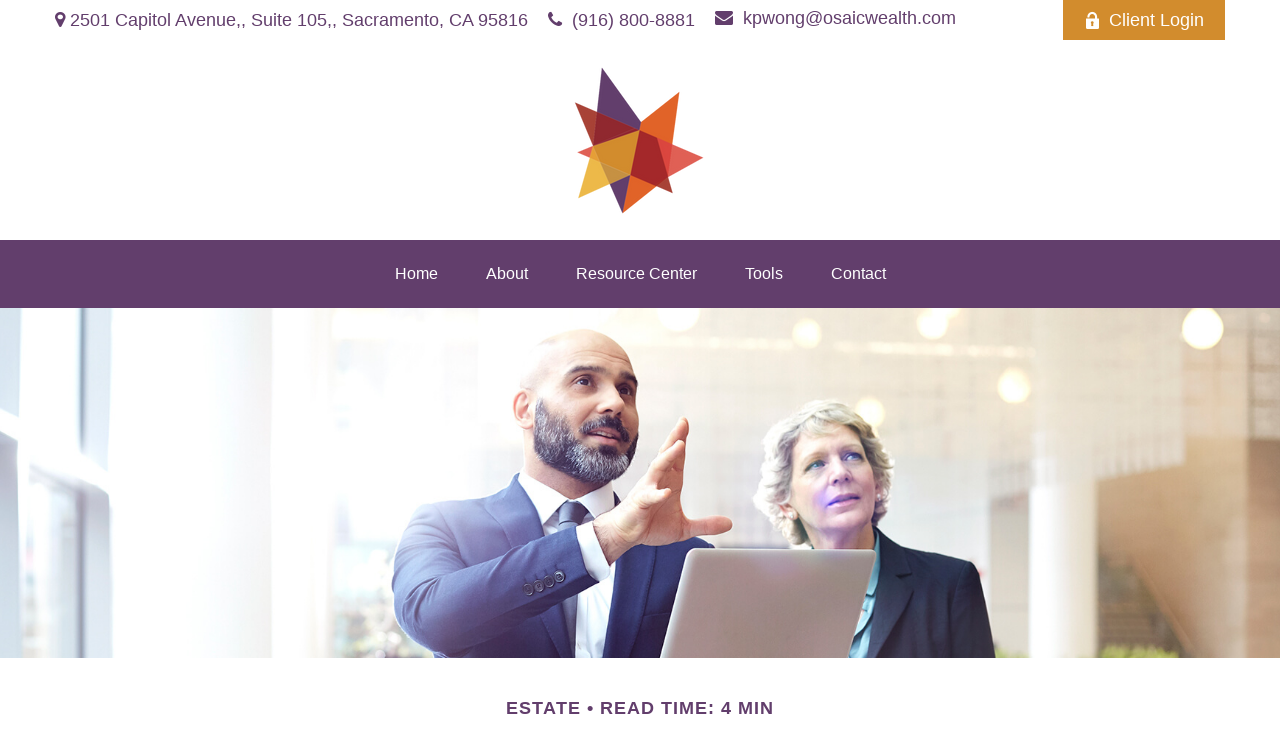

--- FILE ---
content_type: text/html; charset=utf-8
request_url: https://www.diversitywithinfinance.com/resource-center/estate/choosing-a-business-structure
body_size: 11084
content:




<!DOCTYPE html>

<html class="no-js" lang="en">
<head id="Head1">
    
    
<!-- Google Tag Manager -->
<!-- End Google Tag Manager -->



    
<meta charset="utf-8">
<meta http-equiv="X-UA-Compatible" content="IE=edge">
<!--[if (gte IE 9)|!(IE)]><!-->
<meta name="viewport" content="width=device-width, initial-scale=1.0">
<!--<![endif]-->
<meta name="generator" content="FMG Suite">



            <link rel="shortcut icon" type="image/x-icon" href="//static.fmgsuite.com/media/images/bd2c27a5-2ac3-4d62-84d0-30e63aa70b0c.ico" />







<title>Choosing a Business Structure | Kevin Wong</title><meta name="robots" content="index, follow"/><meta name="twitter:card" content="summary"><meta prefix="og: http://ogp.me/ns#" property="og:image" content="http://static.fmgsuite.com/site/templates/global/img/assets/largethumb/217-largethumb-b.jpg"/><meta name="twitter:image" content="http://static.fmgsuite.com/site/templates/global/img/assets/largethumb/217-largethumb-b.jpg"/><meta prefix="og: http://ogp.me/ns#" property="og:title" content="Choosing a Business Structure"/><meta name="twitter:title" content="Choosing a Business Structure"/><meta name="twitter:image:alt" content="Choosing a Business Structure"/><meta prefix="og: http://ogp.me/ns#" property="og:description" content="Entrepreneurs all face the same question, “Which business structure should I adopt?”"/><meta name="twitter:description" content="Entrepreneurs all face the same question, “Which business structure should I adopt?”"/>
    


<script type="application/ld+json">
    {
  "@context": "https://schema.org",
  "@type": "FinancialService",
  "@id": "https://www.diversitywithinfinance.com/",
  "logo": "//static.fmgsuite.com/media/TransparentLogo/variantSize/1edd7754-255f-402f-8fd9-293acffecbeb.png",
  "image": "//static.fmgsuite.com/media/PortraitImageFMG/variantSize/2e585652-2f08-4190-b712-e6fea059861f.jpg",
  "url": "https://www.diversitywithinfinance.com/",
  "telephone": "(916) 800-8881",
  "priceRange": "N/A",
  "address": {
    "@type": "PostalAddress",
    "streetAddress": "2501 Capitol Avenue, Suite 105",
    "addressLocality": "Sacramento",
    "addressRegion": "CA",
    "postalCode": "95816",
    "addressCountry": "US"
  },
  "location": [
    {
      "@type": "PostalAddress",
      "streetAddress": "2501 Capitol Avenue,, Suite 105,",
      "addressLocality": "Sacramento",
      "addressRegion": "CA",
      "postalCode": "95816",
      "addressCountry": "US",
      "telephone": "(916) 800-8881"
    }
  ],
  "sameAs": []
}
</script>


<link rel="stylesheet" type="text/css" media="" href="//static.fmgsuite.com/site/templates/007/dist/7ac.css?v=2.86.45.35998.3321" />    <link rel="stylesheet" type="text/css" href="//static.fmgsuite.com/site/globalassets/template7/css/global-asset-styles.css" />
    
    

        <style type="text/css">

    @import url(https://fonts.googleapis.com/css?family=Questrial);



/* #623E6C  #623E6C #D28C2D */
:root{
--paletteColor1: #623E6C;
--paletteColor2: #623E6C;
--paletteColor3: #D28C2D;

--paletteColor1H: 287;
--paletteColor1S: 27.1%;
--paletteColor1L: 33.3%;

--paletteColor2H: 287;
--paletteColor2S: 27.1%;
--paletteColor2L: 33.3%;

--paletteColor3H: 35;
--paletteColor3S: 64.7%;
--paletteColor3L: 50%;
}
a{
    color:#D28C2D;
}
h1, h2, h3, h4,
h1 a, h2 a, h3 a, h4 a
{color:#623E6C;}

.c-svg path{
    fill: #623E6C;
}
.c-vcard-download--link {
    color: #623E6C;
}


.back-to-top{background: #D28C2D; }

.c-topnav__navbar {
    background: #D28C2D;
}

.c-topnav__menu-item .c-topnav__menu-text {
    color: #fff;
}

.angleLeft,
.angleRight {
    background: #fff;
}
.c-topnav__submenu {
    background:rgba(83,94,92,1);
}
.c-topnav__menu-item:hover .c-topnav__menu-text {
    background: #D28C2D;
    color: #fff;
}

li.c-topnav__submenu-item a {
    color: #fff;
}

.c-circle {
    background:rgba(47,54,52,1);
}
@media (min-width:992px) {

    .c-topbar {
        background:#623E6C;
        color:#fff;
    }
    .c-topbar a {
        color:#c1c1c1;
    }
    .c-topbar a:not(.c-social-media--link):hover{
        color:#D28C2D;
    }
    .c-topnav__navbar {
        background:none;
    }

    .c-topnav__menu-item .c-topnav__menu-text {
        color: #623E6C;
    }
    .c-topnav__menu-item .c-topnav__menu-text.selected{
        background: #D28C2D;
        color: #fff;
    }

    .c-topnav__submenu {
        background:rgba(34,34,34,.95);
    }

    .c-topnav__menu-item:hover .c-topnav__menu-text {
        background:#D28C2D;
        opacity:.80;
    }

    .c-topnav__submenu-item:hover{
        background:#D28C2D;
    }
    
} /* END MEDIA */

/*HERO*/


@media (min-width: 992px) {
    .top-bar  {background:#623E6C;}
}

.c-btn {
    color: #D28C2D;
    background: none;
    border: solid 1px #D28C2D;
}

.c-btn:hover,
.c-btn:focus,
.c-btn:active {
    text-decoration: none;
    color: #fff;
    background-color: #D28C2D;
}
.c-additional__content {
    background-color: #F8F8F5;
}

.c-additional__content--small .c-accordion__link {
    background: #D28C2D;
}

.c-additional__content nav a {
    color: #623E6C;
}
.c-additional__content nav a:hover{
   background: #D28C2D;
   color: #fff;
}

.c-additional__content nav .selected {
    color: #fff;
    background: #D28C2D;
}

.c-additional__content h4 a {
    color: #666;
}

.c-additional__content .viewAll a,
.c-additional__content h4 a:hover {
    color: #623E6C;
}

.c-additional__content--small .panel-heading {
    background: #D28C2D;
}

.c-matter-flag__body {
    background: #D28C2D;
}
.c-matter-flag__body:hover{
    opacity:.95;
}
.c-team-member__info a{
    color:#D28C2D;
}

footer {
    background: #623E6C;
    color: #fff;
}

footer h4 {
    color: #fff;
    text-decoration:underline;
}

footer a {
    color: #fff;
}
footer a:hover{
    color: #D8D8D6;
}
.quickLinks ul a {
    color: #fff;
}
.quickLinks ul a:hover{
    color: #D8D8D6;
}
footer .c-socialMedia a {
    color: #fff;
}

footer .c-socialMedia a:hover {
   color: #fff;
}


.article-008 th,
.article-012 th,
.article-017 th {background-color:#D28C2D}

/*CONTENT GATE MODAL*/
.c-popup__submit {
    color:#D28C2D; border-color:#D28C2D; background:#D28C2D;
}
.c-popup__submit:hover {
    opacity:0.75;
}

.c-matter__meta {
    color: #623E6C;
}

.c-matter__pull-quote {
    background-color: #D28C2D;
    color: #fff;
}

/*EVENTS
//==================================================*/
.c-event__date-box {
    border-color: #D28C2D;
}
.c-event-date--day {
    color: #D28C2D;
}
.c-event-reg--submit.c-loading:after {
    border-top-color: #D28C2D;
}

body, .hero-container div, .body-container div, .footer-container div, a, input, textarea, .note, p,
.page-contact .contact-block p, .c-header-centered .c-topbar__inner p,
.page-contact .contact-block .contact-block__info .contact span{font-family: Helvetica, sans-serif; font-size: 18px;}
body>nav ul, body>nav a {font-size: 16px !important;}
.tip, .note    {font-size: 16px !important;}
.socialMedia a {font-size:25px!important;}

    


:root{
    --bodyFontFamily: Helvetica, sans-serif;
}


h1, h1 a, h2, h2 a, h3, h3 a, h4, h4 a  {font-family: Questrial, sans-serif;}

h1, h1 a                    {font-size: 38px;}
h2, h2 a                    {font-size: 30px;}
h3, h3 a                    {font-size: 22px;}
header h3		            {font-size: 36px;}
h4, h4 a                    {font-size: 20px;}
header h4		            {font-size: 26px;}

:root{
--headingFontFamily:Questrial, sans-serif;
}

        </style>
    
    

    
    


<style>
    
    .c-rotator--title, .c-rotator--title p {
    text-shadow: 2px 2px 5px black;

}

.c-rotator-summary__box .c-rotator--description {
    font-size: 24px;
    text-shadow: 2px 2px 5px black;
}

.c-topbar-address--link {
    margin: 0;
    font-size: 18px;
}

.c-rotator-summary__box .c-rotator--description p {
     font-size: inherit;
}

.c-rotator--title p {
  font-size: inherit;
}

.c-btn {
    text-transform: initial;
}

.page-contact .contact-block h2 {
    margin-top: 0;
    display: none;
}
</style>

    <!--[if lt IE 9]>
        <script type="text/javascript" src="//static.fmgsuite.com/site/templates/shared/scripts/html5shiv.min.js?v=2.86.45.35998.3321"></script>
        <script type="text/javascript" src="//static.fmgsuite.com/site/templates/shared/scripts/html5shiv-printshiv.min.js?v=2.86.45.35998.3321"></script>
        <script type="text/javascript" src="//static.fmgsuite.com/site/templates/shared/scripts/respond.js?v=2.86.45.35998.3321"></script>
        <link rel="stylesheet" type="text/css" media="" href="//static.fmgsuite.com/site/templates/bootstrap/3.3.4/css/bootstrap-disable-responsive.css?v=2.86.45.35998.3321" />
    <![endif]-->

    



<script async type="text/javascript">
  var FMG = {
    "RootLocation": "https://www.diversitywithinfinance.com/",
    "SecureLocation": "https://www.fmgwebsites.com/35a396f8-7389-4662-ba14-a195cf30eadf/",
    "PrimaryLocation": "http://www.diversitywithinfinance.com/",
    "LeavingSiteDisclaimer": null,
    "PartyPublicIdentifier": "386201",
    "EbookBGType": "0"
  };
</script>

<script>
  (function(h,o,u,n,d) {
    h=h[d]=h[d]||{q:[],onReady:function(c){h.q.push(c)}}
    d=o.createElement(u);d.async=1;d.src=n
    n=o.getElementsByTagName(u)[0];n.parentNode.insertBefore(d,n)
  })(window,document,'script','https://www.datadoghq-browser-agent.com/us1/v5/datadog-rum.js','DD_RUM')

    window.DD_RUM.onReady(function () {
        // regex patterns to identify known bot instances:
        let botPattern = "(googlebot\/|bot|Googlebot-Mobile|Googlebot-Image|Google favicon|Mediapartners-Google|bingbot|slurp|java|wget|curl|Commons-HttpClient|Python-urllib|libwww|httpunit|nutch|phpcrawl|msnbot|jyxobot|FAST-WebCrawler|FAST Enterprise Crawler|biglotron|teoma|convera|seekbot|gigablast|exabot|ngbot|ia_archiver|GingerCrawler|webmon |httrack|webcrawler|grub.org|UsineNouvelleCrawler|antibot|netresearchserver|speedy|fluffy|bibnum.bnf|findlink|msrbot|panscient|yacybot|AISearchBot|IOI|ips-agent|tagoobot|MJ12bot|dotbot|woriobot|yanga|buzzbot|mlbot|yandexbot|purebot|Linguee Bot|Voyager|CyberPatrol|voilabot|baiduspider|citeseerxbot|spbot|twengabot|postrank|turnitinbot|scribdbot|page2rss|sitebot|linkdex|Adidxbot|blekkobot|ezooms|dotbot|Mail.RU_Bot|discobot|heritrix|findthatfile|europarchive.org|NerdByNature.Bot|sistrix crawler|ahrefsbot|Aboundex|domaincrawler|wbsearchbot|summify|ccbot|edisterbot|seznambot|ec2linkfinder|gslfbot|aihitbot|intelium_bot|facebookexternalhit|yeti|RetrevoPageAnalyzer|lb-spider|sogou|lssbot|careerbot|wotbox|wocbot|ichiro|DuckDuckBot|lssrocketcrawler|drupact|webcompanycrawler|acoonbot|openindexspider|gnam gnam spider|web-archive-net.com.bot|backlinkcrawler|coccoc|integromedb|content crawler spider|toplistbot|seokicks-robot|it2media-domain-crawler|ip-web-crawler.com|siteexplorer.info|elisabot|proximic|changedetection|blexbot|arabot|WeSEE:Search|niki-bot|CrystalSemanticsBot|rogerbot|360Spider|psbot|InterfaxScanBot|Lipperhey SEO Service|CC Metadata Scaper|g00g1e.net|GrapeshotCrawler|urlappendbot|brainobot|fr-crawler|binlar|SimpleCrawler|Livelapbot|Twitterbot|cXensebot|smtbot|bnf.fr_bot|A6-Indexer|ADmantX|Facebot|Twitterbot|OrangeBot|memorybot|AdvBot|MegaIndex|SemanticScholarBot|ltx71|nerdybot|xovibot|BUbiNG|Qwantify|archive.org_bot|Applebot|TweetmemeBot|crawler4j|findxbot|SemrushBot|yoozBot|lipperhey|y!j-asr|Domain Re-Animator Bot|AddThis)";

        let regex = new RegExp(botPattern, 'i');

        // define var conditionalSampleRate as 0 if the userAgent matches a pattern in botPatterns
        // otherwise, define conditionalSampleRate as 100
        let conditionalSampleRate = regex.test(navigator.userAgent) ? 0 : .025

        window.DD_RUM.init({
            clientToken: 'pub01ff75491ac52c89c0770a5b96a0cb50',
            applicationId: '4f1a5a1e-ac0b-48dd-9db8-a3c9ec1bb028',
            site: 'datadoghq.com',
            service: 'cms',
            env: 'prod',
            version: 'cms-main-3321',
            allowedTracingUrls: [{ match: "https://www.diversitywithinfinance.com/", propagatorTypes:["datadog"]}],
            sessionSampleRate: conditionalSampleRate,
            sessionReplaySampleRate: 20,
            trackUserInteractions: true,
            trackResources: true,
            trackLongTasks: true,
            defaultPrivacyLevel: 'mask-user-input',
        });
    })
</script>

<!-- Global site tag (gtag.js) - Google Analytics -->
<script async src="https://www.googletagmanager.com/gtag/js?id=G-90NR43CZBZ"></script>
<script>
	window.dataLayer = window.dataLayer || [];
	function gtag(){window.dataLayer.push(arguments);}
	gtag('js', new Date());
	gtag('config', 'G-90NR43CZBZ', { 'public_id': '386201' });
</script>
    
    
</head>

<body  class="article subpage page-rc-choosing-a-business-structure">

    
<!-- Google Tag Manager (noscript) -->
<!-- End Google Tag Manager (noscript) -->




    <a class="back-to-top" href="#top" role="button" aria-label="Click to return to the top of the page"><i class="fa fa-angle-up"></i></a>






<header  class="c-header-centered c-header c-header--optimized   " style=background-color:#ffffff>





        <div class="c-topbar" style=background-color:#ffffff>
            <div class="c-topbar__container o-container" style="">
                <div class="c-topbar__inner" style="color:#623e6c;">
                        <div class="c-topbar-location--primary">
                                <div class="c-topbar-address">
                                    <p class="c-topbar-address--link" href="#">
                                        <span class="c-address-street">
                                            <i class="fa fa-map-marker c-map-marker-icn"></i>
                                            2501 Capitol Avenue,,
                                        </span>
                                            <span class="c-address-street2">Suite 105,,</span>
                                        <span class="c-address-city" itemprop="addressLocality">Sacramento,</span>
                                        <span class="c-address-region" itemprop="addressRegion">CA</span>
                                        <span class="c-address-postalcode" itemprop="postalCode">95816</span>
                                    </p>
                                </div>
                                                                <div class="c-topbar-phone">
                                        <a class="c-topbar-phone--link" href="tel:9168008881" style="color:#623e6c;">
                                            <i class="fa fa-phone c-topbar-phone-icn c-phone--icn"></i>(916) 800-8881
                                        </a>
                                    </div>
                                                                <div class="c-topbar-email c-no-phone-email">
                                        <a href="/cdn-cgi/l/email-protection#543f24233b3a33143b27353d3723313538203c7a373b39" class="c-topbar-email--link" itemprop="email" style="color:#623e6c;"><i class="fa fa-envelope c-topbar-email-icn c-email--icn"></i><span class="__cf_email__" data-cfemail="3b504b4c54555c7b54485a52584c5e5a574f5315585456">[email&#160;protected]</span></a>
                                    </div>
                        </div>
                                            <div class="c-topbar-cta-links">
                                                            <div class="c-header-btn">
                                    <a href="http://www.fmgwebsites.com/762f2d5c-a1a3-4885-99be-ff996783dda0//client-login"  class="c-header-btn--link" style="color:#ffffff; background-color:rgba(210, 140, 45, 1);border-color:#d28c2d;" >
                                            <i class="c-icn--lockopen"></i>
                                        Client Login                                    </a>
                                </div>

                        </div>
                </div>
            </div>
        </div>
            <div class="c-header--overylay" style="">
            <div class="c-header__container o-container" style="">
                <div class="c-header__inner">
                    <div class="c-template__logo">

                        


    <a href="https://www.diversitywithinfinance.com/" class="c-logo--link">
        <img id="agentLogo" src="//static.fmgsuite.com/media/TransparentLogo/variantSize/1edd7754-255f-402f-8fd9-293acffecbeb.png" class="c-logo--image img-responsive" alt="Kevin Wong Home" />
    </a>

                    </div>
                </div>
            </div>
        </div>


    </header>


    <style>
    /* Text color */
        
            .c-topnav__menu-item .c-topnav__menu-text.c-topnav__menu-text.c-topnav__menu-text {
                     color: #ffffff;
                                     background: #623e6c;
            }
        
        
            .c-topnav__navbar-btn .c-navbar__toggle .c-center-bar,
            .c-navbar__toggle .c-center-bar:before, .c-navbar__toggle .c-center-bar:after {
                background-color: #ffffff;
            }
        

        .c-topnav__menu-item:hover .c-topnav__menu-text.c-topnav__menu-text.c-topnav__menu-text {
             color: #ffffff;
             background: #d28c2d;
             opacity: .8;
        }
            
        .c-topnav__menu-item .c-topnav__menu-text.c-topnav__menu-text.c-topnav__menu-text.selected{
            opacity:.95;
        }
        
        
    /* No toggle */
                
                @media (max-width:992px) {
                    nav.c-topnav__navbar.c-topnav__navbar.c-topnav__navbar {
                      background-color: #ffffff;
                    }
                }
                
                
                @media (min-width:992px) {
                    nav.c-topnav__navbar.c-topnav__navbar.c-topnav__navbar {
                        background-color: #623e6c;
                    }
                }
                
    </style>

<nav id="mainNav" data-tag="qa-nav-007" class="c-topnav__navbar c-nav-centered c-nav-text--center c-header--optimized" style="">
    <div class="c-topnav__outer-wrapper">
        <div class="c-topnav__navbar-btn">
            <button type="button" class="c-navbar__toggle js-navbar__toggle">
                <span class="sr-only">Menu</span>
                <div class="c-hambuger-bar c-center-bar"></div>
            </button>
        </div>
            <div class="c-template__logo--mobile ">

                


    <a href="https://www.diversitywithinfinance.com/" class="c-logo--link">
        <img id="agentLogoMobile" src="//static.fmgsuite.com/media/TransparentLogo/variantSize/1edd7754-255f-402f-8fd9-293acffecbeb.png" class="c-logo--image img-responsive" alt="Kevin Wong Home" />
    </a>

            </div>


        <div class="c-topnav__navwrapper js-circle-nav">
<ul class="c-topnav__container"><li class="c-topnav__menu-item c-nav__dropdown"><a class="c-topnav__menu-text" href="https://www.diversitywithinfinance.com/" role="button" aria-expanded="false"><span>Home</span></a></li><li class="c-topnav__menu-item c-nav__dropdown"><a class="c-topnav__menu-text" href="https://www.diversitywithinfinance.com/about-us" role="button" aria-expanded="false"><span>About</span></a><a class="js-dropdown__toggle" href="javascript:void(0)" data-toggle="dropdown" target="_self" role="button" aria-label="Toggle menu item"><span><span class="subnavButton">&nbsp;</span><span class="angleDown angleLeft"></span><span class="angleDown angleRight"></span></span></a><ul class="c-topnav__submenu js-accordion__submenu"><li class="c-topnav__submenu-item"><a href="https://www.diversitywithinfinance.com/our-team">Meet Kevin</a></li><li class="c-topnav__submenu-item"><a href="https://www.diversitywithinfinance.com/our-mission">Our Mission</a></li><li class="c-topnav__submenu-item"><a href="https://www.diversitywithinfinance.com/services">Services</a></li><li class="c-topnav__submenu-item"><a href="https://www.diversitywithinfinance.com/useful-links">Useful Links</a></li></ul></li><li class="c-topnav__menu-item c-nav__dropdown"><a class="c-topnav__menu-text" href="https://www.diversitywithinfinance.com/resource-center" role="button" aria-expanded="false"><span>Resource Center</span></a><a class="js-dropdown__toggle" href="javascript:void(0)" data-toggle="dropdown" target="_self" role="button" aria-label="Toggle menu item"><span><span class="subnavButton">&nbsp;</span><span class="angleDown angleLeft"></span><span class="angleDown angleRight"></span></span></a><ul class="c-topnav__submenu js-accordion__submenu"><li class="c-topnav__submenu-item"><a href="https://www.diversitywithinfinance.com/resource-center/retirement">Retirement</a></li><li class="c-topnav__submenu-item"><a href="https://www.diversitywithinfinance.com/resource-center/estate">Estate</a></li><li class="c-topnav__submenu-item"><a href="https://www.diversitywithinfinance.com/resource-center/investment">Investment</a></li><li class="c-topnav__submenu-item"><a href="https://www.diversitywithinfinance.com/resource-center/insurance">Insurance</a></li><li class="c-topnav__submenu-item"><a href="https://www.diversitywithinfinance.com/resource-center/tax">Tax</a></li><li class="c-topnav__submenu-item"><a href="https://www.diversitywithinfinance.com/resource-center/money">Money</a></li><li class="c-topnav__submenu-item"><a href="https://www.diversitywithinfinance.com/resource-center/lifestyle">Lifestyle</a></li></ul></li><li class="c-topnav__menu-item c-nav__dropdown"><a class="c-topnav__menu-text" href="https://www.diversitywithinfinance.com/tools" role="button" aria-expanded="false"><span>Tools</span></a><a class="js-dropdown__toggle" href="javascript:void(0)" data-toggle="dropdown" target="_self" role="button" aria-label="Toggle menu item"><span><span class="subnavButton">&nbsp;</span><span class="angleDown angleLeft"></span><span class="angleDown angleRight"></span></span></a><ul class="c-topnav__submenu js-accordion__submenu"><li class="c-topnav__submenu-item"><a href="https://www.diversitywithinfinance.com/tools/glossary">Glossary</a></li><li class="c-topnav__submenu-item"><a href="https://www.diversitywithinfinance.com/tools/tax-resources">Tax Resources</a></li></ul></li><li class="c-topnav__menu-item c-nav__dropdown"><a class="c-topnav__menu-text" href="https://www.diversitywithinfinance.com/contact" role="button" aria-expanded="false"><span>Contact</span></a></li></ul>

                    <div class="c-header-nav--btn">
                        <a href="http://www.fmgwebsites.com/762f2d5c-a1a3-4885-99be-ff996783dda0//client-login"  class="c-header-nav-btn--link">

                            Client Login
                        </a>
                    </div>

        </div>
        <div class="c-circle js-circle__expand"></div>
        <!--/.navbar-collapse -->
    </div>
</nav>




    <div class="body-container">
        <section id="content" class="o-content__container">
            




<article class="c-matter c-matter--detail c-matter--article">

    <div class="c-matter__masthead" style="background-image:url(//static.fmgsuite.com/site/templates/global/img/assets/articles/article-217-1.jpg)"></div>
    <section id="articleContent" class="c-matter__content articleContent">
        <div class="c-matter__meta">
            Estate
            
            <span class="c-matter__read-time">Read Time: 4 min</span>
        </div>
        
        <h1 class="c-matter__title">Choosing a Business Structure</h1>
        <section class="c-matter__body">
            <p>According to the U.S. Census Bureau, there were over five million new business applications submitted in 2024 alone. All individuals pursuing the dream of exercising their entrepreneurial muscles will face the same question, &#8220;Which business structure should I adopt?&#8221;<sup>1</sup></p><p>Each strategy presents its own set of pros and cons to consider. This overview is not intended as tax or legal advice and may not be used for the purpose of avoiding any federal tax penalties. Please consult legal or tax professionals for specific information regarding the most appropriate business structure for your organization.</p><h2>Sole Proprietorship/Partnership</h2><p>This structure is the simplest. But it creates no separation from its owner. Income from the business is simply added to the individual&#8217;s personal tax return.<sup>2</sup></p><p><strong>Advantages:</strong> Easy to set up and simple to maintain.</p><p><strong>Disadvantages:</strong> Owners are personally liable for the business&#8217;s financial obligations, thus, exposing their personal assets (house, savings, etc.). It does not offer the prestige or sense of permanence of a corporation or LLC.</p><h2>C-Corporation</h2><p>A C-corporation is a separate legal entity from its owners, making it easier to raise money, issue stock, and transfer ownership. Its life is perpetual and will survive the owner&#8217;s death.<sup>2</sup></p><p><strong>Advantages:</strong> There may be tax advantages, including more allowable business expenses. It protects owners from personal liability for the company&#8217;s financial obligations and may lend a measure of prestige and permanence.</p><p><strong>Disadvantages:</strong> More expensive to set up, the paperwork and formality are greater than for a sole proprietorship or LLC. Income may be taxed twice, once at the corporate level and once when distributed to owners as dividend income.</p><h2>S-Corporation</h2><p>After forming a corporation, an owner may elect an &#8220;S-Corporation Status&#8221; by adopting a resolution to that effect and submitting Form 2553 to the IRS.<sup>2</sup></p><p>The S-corporation is taxed like a sole proprietorship, i.e., the company&#8217;s income will pass through to shareholders and be reported on their respective personal tax returns.</p><p><strong>Advantages:</strong> S-corporations avoid the double taxation issue associated with C-corporations, while enjoying many of the same tax advantages. Owners are shielded from personal liability for the company&#8217;s financial obligations. It provides the prestige of a corporation for small businesses.</p><p><strong>Disadvantages:</strong> S-corporations do not have all the tax-deductible expenses of a C-corporation. The cost of set up, the paperwork, and formality are greater than for a sole proprietorship or LLC. S-corporations have certain restrictions, including a "100 or fewer" shareholders requirement. Shareholders must be U.S. citizens, and the business cannot be owned by another business.</p><h2>Limited Liability Company</h2><p>An LLC is a hybrid between a corporation and a sole proprietorship, offering easy management, pass-through taxation, and the liability protection of a corporation. Similar to a corporation, it is a separate legal entity, but there is no stock.<sup>2</sup></p><p><strong>Advantages:</strong> LLCs provide the protections of a corporation but are taxed similar to a sole proprietorship.</p><p><strong>Disadvantages:</strong> Typically more expensive to form than a sole proprietorship, LLCs require more paperwork and formalized behavior.</p><p>Remember, the choice of business structure is not an irreversible decision. You may amend your business structure to accommodate your changing needs and circumstances.</p><p class="note">1. Census.gov, 2025<br />2. IRS.gov, 2025</p><p class="note">The content is developed from sources believed to be providing accurate information. The information in this material is not intended as tax or legal advice. It may not be used for the purpose of avoiding any federal tax penalties. Please consult legal or tax professionals for specific information regarding your individual situation. This material was developed and produced by FMG Suite to provide information on a topic that may be of interest.&#160;FMG&#160;Suite&#160;is not affiliated with the named broker-dealer, state- or SEC-registered investment advisory firm.&#160;The opinions expressed and material provided are for general information, and should not be considered a solicitation for the purchase or sale of any security. Copyright <script data-cfasync="false" src="/cdn-cgi/scripts/5c5dd728/cloudflare-static/email-decode.min.js"></script><script>document.write(new Date().getFullYear())</script> FMG Suite.</p>
        </section>
    </section>
    <section class="c-matter__form-container">
        <div class="c-matter__form form">


            
<h2>Have A Question About This Topic?</h2>
<form action="https://www.fmgwebsites.com/35a396f8-7389-4662-ba14-a195cf30eadf/cms-core/forms/contactform/submit" class="contactForm c-question__form" method="post">        <input type="hidden" name="SourceUrl" value="http://www.diversitywithinfinance.com/resource-center/estate/choosing-a-business-structure" />
        <input type="hidden" name="PreferredContactMethod" value="Email" />
        <input type="hidden" name="MessageSubject" value="Have A Question About This Topic?" />
        <div class="o-form-grid__collapse">
            <div class="contactName">
                <label id="CFBName" for="CFBNameText">Name</label>
                <span aria-labelledby="CFBName" class="field-validation-valid" data-valmsg-for="Name" data-valmsg-replace="true"></span>
                <input aria-labelledby="CFBName" class="text-box" data-val="true" data-val-required="*required" id="CFBNameText" name="Name" type="text" value="" />
            </div>

            <div class="contactEmail">
                <label id="CFBEmail" for="CFBEmailText">Email</label>
                <span aria-labelledby="CFBEmail" class="field-validation-valid" data-valmsg-for="Email" data-valmsg-replace="true"></span>
                <input aria-labelledby="CFBEmail" class="text-box" data-val="true" data-val-regex="*invalid" data-val-regex-pattern="^[\w\.=-]+@[\w\.-]+\.[\w]{2,10}$" data-val-required="*required" id="CFBEmailText" name="Email" type="text" value="" />
                <span class="formRobo"><label id="CFBAddress" for="CFBAddressText">Address</label><input type="text" id="CFBAddressText" name="Address" value="" aria-labelledby="CFBAddress" /></span>
            </div>
            <div class="contactMessage">
                <label id="CFBMessage" for="CFBMessageText">Message</label>
                <span aria-labelledby="CFBMessage" class="field-validation-valid" data-valmsg-for="Message" data-valmsg-replace="true"></span>
                <textarea aria-labelledby="CFBMessage" cols="20" id="CFBMessageText" name="Message" rows="2">
</textarea>
            </div>
        </div>
        <input type="submit" class="c-btn submit" value="Submit" aria-label="Submit form" />
        <span class="loading"></span>
        <span class="msg formSuccess">Thank you!</span>
        <span class="msg formError">Oops!</span>
</form>
        </div>
    </section>

</article>
    <div class="c-matters__container">
        <section id="suggested" class="c-matters c-matters--small c-matter-list">
            <h2>Related Content</h2>



<section class="c-matter content left asset-396">
    <div class="c-matter__thumbnail thumbnail">
            <a href="https://www.diversitywithinfinance.com/resource-center/insurance/protection-against-uninsured-drivers" class="c-matter__link">
                <img class="c-matter__image " src="//static.fmgsuite.com/site/templates/global/img/assets/largethumb/396-largethumb-a.jpg" alt="Protection Against Uninsured Drivers">
            </a>
        <div class="c-matter__body caption">
            <h3><a href="https://www.diversitywithinfinance.com/resource-center/insurance/protection-against-uninsured-drivers">Protection Against Uninsured Drivers</a></h3>
            <p>You’re hit by an uninsured driver. Now what? Are you protected against financial losses?</p>
        </div>
    </div>
</section>


<section class="c-matter content  asset-175">
    <div class="c-matter__thumbnail thumbnail">
            <a href="https://www.diversitywithinfinance.com/resource-center/investment/how-stocks-work" class="c-matter__link">
                <img class="c-matter__image " src="//static.fmgsuite.com/site/templates/global/img/assets/largethumb/175-largethumb-a.jpg" alt="How Stocks Work">
            </a>
        <div class="c-matter__body caption">
            <h3><a href="https://www.diversitywithinfinance.com/resource-center/investment/how-stocks-work">How Stocks Work</a></h3>
            <p>Understanding how a stock works is key to understanding your investments.</p>
        </div>
    </div>
</section>


<section class="c-matter content  asset-040">
    <div class="c-matter__thumbnail thumbnail">
            <a href="https://www.diversitywithinfinance.com/resource-center/lifestyle/should-i-pay-off-debt-or-invest" class="c-matter__link">
                <img class="c-matter__image " src="//static.fmgsuite.com/site/templates/global/img/assets/largethumb/040-largethumb-a.jpg" alt="Should I Pay Off Debt or Invest?">
            </a>
        <div class="c-matter__body caption">
            <h3><a href="https://www.diversitywithinfinance.com/resource-center/lifestyle/should-i-pay-off-debt-or-invest">Should I Pay Off Debt or Invest?</a></h3>
            <p>This calculator will help determine whether you should  invest funds or pay down debt.</p>
        </div>
    </div>
</section>
        </section>
    </div>



        </section>
    </div>
    <div class="footer-container">
        <footer>
            <section class="o-container c-footer__container">
                <div class="o-grid__collapse">
                    <div class="c-footer__contact">
<div class="contact">
    <h4>Contact</h4>
    <div class="moonlight-contact-information">
        <p class="moonlight-phone">Office:&nbsp;<a href='tel:9168008881'>(916) 800-8881</a></p>
        <div class="moonlight-address_block">
            <p class="moonlight-address1">2501 Capitol Avenue</p>
                <p class="moonlight-address2">Suite 105</p>
                            <p>
                    <span class="moonlight-city">Sacramento,</span>
                    <span class="moonlight-region">CA</span>
                    <span class="moonlight-postalcode">95816</span>
                </p>
                    </div>

            <a href="/cdn-cgi/l/email-protection#ea819a9d85848daa85998b83899d8f8b869e82c4898587" itemprop="email">
                <span class="__cf_email__" data-cfemail="d8b3a8afb7b6bf98b7abb9b1bbafbdb9b4acb0f6bbb7b5">[email&#160;protected]</span>
            </a>
    </div>
    <div class="c-socialMedia">
                                    </div>
</div>                    </div>
                    <div class="c-footer__quick-links">
                            <section class="quickLinks">
                                <h4>Quick Links</h4>
                                <ul><li><a href="https://www.diversitywithinfinance.com/resource-center/retirement">Retirement</a></li><li><a href="https://www.diversitywithinfinance.com/resource-center/investment">Investment</a></li><li><a href="https://www.diversitywithinfinance.com/resource-center/estate">Estate</a></li><li><a href="https://www.diversitywithinfinance.com/resource-center/insurance">Insurance</a></li><li><a href="https://www.diversitywithinfinance.com/resource-center/tax">Tax</a></li><li><a href="https://www.diversitywithinfinance.com/resource-center/money">Money</a></li><li><a href="https://www.diversitywithinfinance.com/resource-center/lifestyle">Lifestyle</a></li><li><a href="https://www.diversitywithinfinance.com/resource-center/articles">Latest Articles</a></li><li><a href="https://www.diversitywithinfinance.com/resource-center/videos">All Videos</a></li><li><a href="https://www.diversitywithinfinance.com/resource-center/calculators">All Calculators</a></li></ul>
                            </section>
                    </div>
                    <div class="c-footer__disclosure">
                        <section class="note">

<div class="shared__BrokerDealerDisclosure">
    <p class="FormCRS">Osaic <a target="_blank" href="https://www.osaic.com/crs">Form CRS</a></p>
</div>

                                                            <p class="boker-check-disclaimer">Check the background of your financial professional on FINRA's <a href="//brokercheck.finra.org/" target="_blank" rel="noopener noreferrer">BrokerCheck</a>.</p>

                            

<p class="globalDisclosure">The content is developed from sources believed to be providing accurate information. 
        The information in this material is not intended as tax or legal advice. Please consult legal or tax professionals 
        for specific information regarding your individual situation. Some of this material was developed and produced by 
        FMG Suite to provide information on a topic that may be of interest. FMG Suite is not affiliated with the named 
        representative, broker - dealer, state - or SEC - registered investment advisory firm. The opinions expressed and 
        material provided are for general information, and should not be considered a solicitation for the purchase or 
        sale of any security.</p>


<p class="globalPersonalInformationLink">
    We take protecting your data and privacy very seriously. As of January 1, 2020 the <a href="https://oag.ca.gov/privacy/ccpa" target="_blank">California Consumer Privacy Act (CCPA)</a> suggests the following link as an extra measure to safeguard your data: <a href="https://www.diversitywithinfinance.com/donotsellmypersonalinformation" target="_self">Do not sell my personal information</a>.
</p>

                            <p class="globalCopyright">Copyright 2026 FMG Suite.</p>
                            <p class="globalDisclaimer"><p>Securities and advisory services offered through Osaic Wealth, Inc., member <a href="http://www.finra.org" target="_blank" rel="noopener">FINRA</a>/<a href="https://www.sipc.org" target="_blank" rel="noopener">SIPC</a>. Osaic Wealth is separately owned and other entities and/or marketing names, products or services referenced here are independent of Osaic Wealth. Additional insurance offered through Diversity Within Finance which is independent of Osaic Wealth.</p><p>This communication is strictly intended for individuals residing in the states of CA, FL, HI, MO, MT, OR, UT. No offers may be made or accepted from any resident outside the specific state(s) referenced.</p><p>PLEASE NOTE: The information being provided is strictly as a courtesy. When you link to any of the web sites provided here, you are leaving this web site. We make no representation as to the completeness or accuracy of information provided at these web sites.</p><p>Financial Advisors do not provide specific tax/legal advice and this information should not be considered as such. You should always consult your tax/legal advisor regarding your own specific tax/legal situation.</p><p>Separate from the financial plan and our role as a financial planner, we may recommend the purchase of specific investment or insurance products or account. These product recommendations are not part of the financial plan and you are under no obligation to follow them.</p><p>Life insurance products contain fees, such as mortality and expense charges (which may increase over time), and may contain restrictions, such as surrender periods.</p></p>
                        </section>
                    </div>
                </div>
                <div class="o-grid__collapse">
                    <div class="c-footer__custom"></div>
                </div>
                <div class="rule2">&#160;</div>
            </section>
        </footer>
    </div>

    <!-- /container -->

    <script data-cfasync="false" src="/cdn-cgi/scripts/5c5dd728/cloudflare-static/email-decode.min.js"></script><script type="text/javascript" src="//static.fmgsuite.com/site/templates/007/dist/scripts.js?v=2.86.45.35998.3321"></script>
    <script type="text/javascript" src="//static.fmgsuite.com/site/globalassets/template7/js/global-asset-scripts.js"></script>
    
    
    <script type="text/javascript" src="//static.fmgsuite.com/site/templates/shared/scripts/vcard.js?v=2.86.45.35998.3321"></script>
    


    <!--[if gt IE 8]><!-->
    <!--<![endif]-->
    <!--[if lt IE 9]>
        <script type="text/javascript" src="//static.fmgsuite.com/site/templates/global/js/excanvas.min.js?v=2.86.45.35998.3321"></script>
        <script type="text/javascript" src="//static.fmgsuite.com/site/templates/shared/scripts/jquery.flot-0.8.3.js?v=2.86.45.35998.3321"></script>
        <script type="text/javascript" src="//static.fmgsuite.com/site/templates/shared/scripts/jquery.flot.time.min.js?v=2.86.45.35998.3321"></script>
    <![endif]-->

    
    
    


</body>
</html>